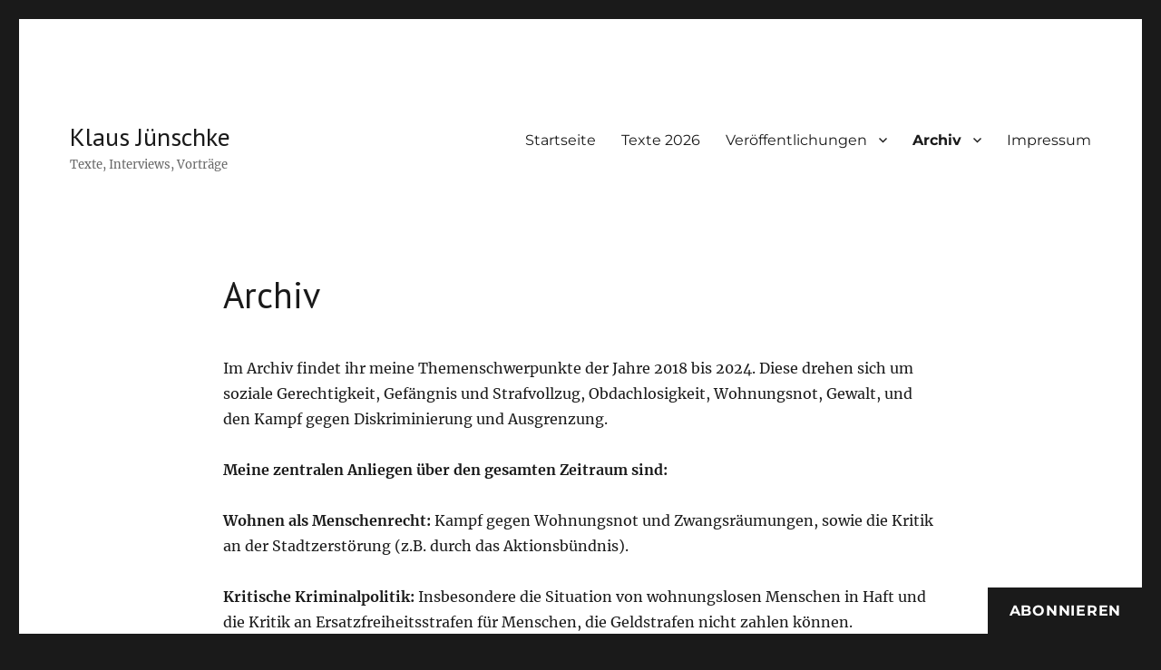

--- FILE ---
content_type: text/css;charset=utf-8
request_url: https://s0.wp.com/?custom-css=1&csblog=b53qf&cscache=6&csrev=3
body_size: -155
content:
a{text-decoration:none !important}